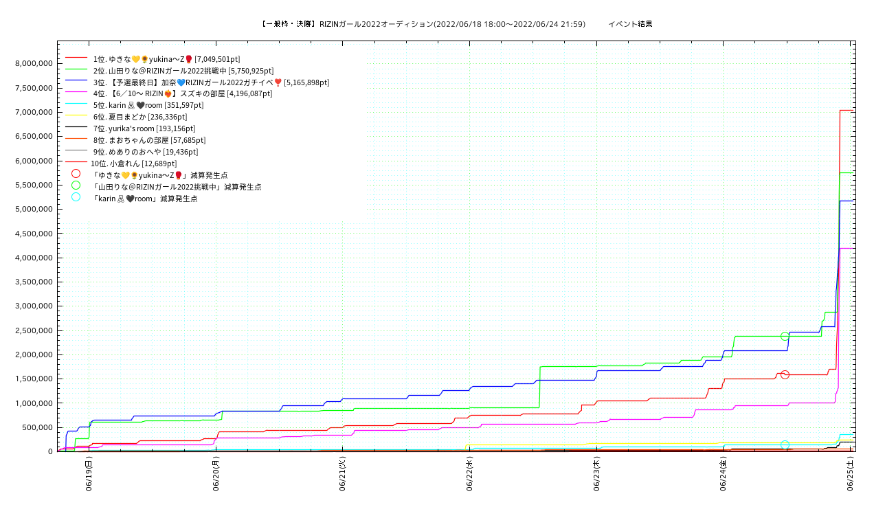

--- FILE ---
content_type: text/html; charset=UTF-8
request_url: https://www1.sr-evd.xyz/rizingirl2022_nf.html
body_size: 5390
content:
<!doctype html>
<html lang="ja">
<head>
	<title>【一般枠・決勝】RIZINガール2022オーディション (2022/06/18 18:00 ～ 2022/06/24 21:59)</title>
<!--	<meta http-equiv="Refresh" Content="600;URL=rizingirl2022_nf.html"> -->
	<meta http-equiv="Content-Type" content="text/html;charset=utf-8">
	<meta name="twitter:site" content="@MmSwrm" />
	<meta name="twitter:title" content="【一般枠・決勝】RIZINガール2022オーディション ポイント推移" />
	<meta name="twitter:description" content="showroom「【一般枠・決勝】RIZINガール2022オーディション」イベントの各ルームポイント推移グラフ" />
	<meta name="twitter:card" content="summary" />
	<meta name="twitter:image" content="https://www1.sr-evd.xyz/png/rizingirl2022_nf.png" />
</head>
<body>
<img src="png/rizingirl2022_nf.png" name="rizingirl2022_nf" usemap="#rizingirl2022_nf_map">
<p><div width="100%" align="right" style="font-weight: lighter;"><a href="rizingirl2022_nf.svg.html">SVG形式グラフのページへ</a>&nbsp; | <a href="index_amcharts_rc.html?event_id=rizingirl2022_nf">amCharts版(RC ver.)のページへ</a>&nbsp; | &nbsp;<a href="./data/rizingirl2022_nf-data.php">元データ表示</a></div></p>
<map name="rizingirl2022_nf_map">
	<area shape="rect" coords="10,0,120,8" href="javascript:history.back(-1);" rel="follow,prev,nopener" referrerpolicy="same-origin" title="履歴を一つ戻る" alt="戻る">
	<area shape="rect" coords="440,0,720,5" href="/" rel="follow,next,nopener" referrerpolicy="same-origin" title="サイトトップへ" alt="トップページ">
	<area shape="rect" coords="320,10,840,30" href="https://www.showroom-live.com/event/rizingirl2022_nf" rel="external,nofollow,noopener,noreferrer" referrerpolicy="same-origin" title="SRのイベントページへ" alt="SRページ">
</map>
<p>■減算検出結果
<font size="-1">
<ul>
    <li>検出間隔が5分間隔なので、これらの検出日時の前の5分間のどこかで減算処理が行われています。</li>
    <li>配信時間中に減算が実施された場合、検出した減算値は実際の減算値よりも小さい可能性があります。</li>
    <li>このページでは画像は5分毎、減算検出結果(テキスト部分)は1時間毎に再読み込みしています。グラフに減算検出点が表示されているのにテキストに表示されていない場合や最新の減算検出状況を確認したい場合は、手動でページの再読み込みをお願い致します。</li>
</ul>
</font>
</p>
<p>
<b>◎ルーム名:  ゆきな💛🌻yukina～Z🥊</b><br />
　減算発生日時: 2022/06/24 11:40:00, 減算後ポイント: 1581925 (30835ポイント減算)<br />
　※減算(=没収)合計 = 30835ポイント<br />
<br />
<b>◎ルーム名:  山田りな＠RIZINガール2022挑戦中</b><br />
　減算発生日時: 2022/06/24 11:40:00, 減算後ポイント: 2379771 (3ポイント減算)<br />
　※減算(=没収)合計 = 3ポイント<br />
<br />
<b>◎ルーム名:  karin🧸🖤room</b><br />
　減算発生日時: 2022/06/24 11:40:00, 減算後ポイント: 138606 (1ポイント減算)<br />
　※減算(=没収)合計 = 1ポイント<br />
<br />
</p>
<p style='color: red;'>※減算はあくまでも複数アカウント(重複アカウント)を使用してポイント投入しているユーザの責任となります。減算を受けたルームにとってはデメリットしか有りません。複数アカウントを使用してのイベント支援は決してされませんよう、お願い致します。未確定ですが、多量の減算があった場合は<strong>当該ユーザのポイントだけではなく、ルーム全体のポイントに対し一定の割合のペナルティ減算が追加で課せられているケースも有る</strong>ようです。<br />　また、複アカ誤検出ではないかと思われるケースも少なからず有りますので、当サイトにて日々の減算ポイント等ご確認頂き、<span style='color: red; font-weight: bolder;'>心当たりは無いのに自分が減算対象者になっている可能性が高いと判断された場合は、是非ご一報下さい。</span>可能であれば私の方でも履歴を確認させて頂きますし、イベント期間中であれば重点的にデータ取得を詳細化する等の対応を検討をさせて頂きたいと思います。</p>
<p style='color: red;'>○減算について少し説明をさせて頂いている<a href="/about-duplicate-accounts.html">ページ</a>を追加致しました。<a href="/about-duplicate-accounts.html">こちら</a>からご参照ください→<a href="/about-duplicate-accounts.html">説明ページ</a>。</p>
<script type="text/javascript">
// グラフは5分毎にリロード
pngimg = new Image();
pngimg.src = document.rizingirl2022_nf.src;
pngupdateTimer();

function pngupdateTimer() {
	var now = new Date();
	document.rizingirl2022_nf.src = pngimg.src + "?_=" + now.getTime();
	setTimeout("pngupdateTimer()",300000);
}

// 減算処理が更新されないので取敢えず1時間毎にページリロードする
const timer = 3600000    // [ms]
window.addEventListener('load',function(){
  setInterval('location.reload()',timer);
});

</script>
</body>
</html>
